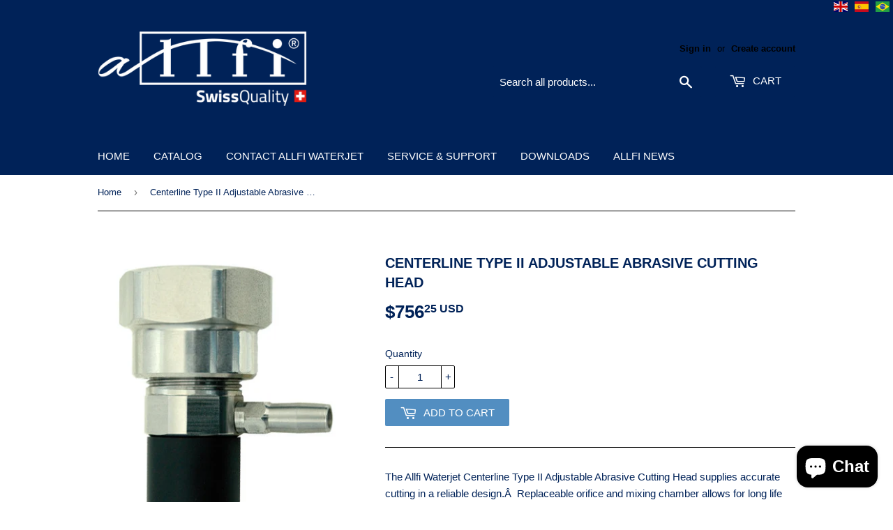

--- FILE ---
content_type: text/html; charset=UTF-8
request_url: https://www.modules4u.biz/shopify/multi-lingo/js/ml.js.php?shop=allfi-waterjet.myshopify.com
body_size: 17110
content:
	(function(){					  var loadScript = function(url, callback)				  					{	var script = document.createElement("script"); 				  						script.type = "text/javascript"; 				  						if (script.readyState){ 				  												 script.onreadystatechange = function(){ 				  												 											if (script.readyState == "loaded" || script.readyState == "complete")				  												 											{ 					  												 												script.onreadystatechange = null;				  												 											 	callback(); 				  												 											 } 				  												 										}; 				  						} else { 				  							script.onload = function()				  														{ 				  															callback(); 				  														}; 				  								} 				  								script.src = url;				  								document.getElementsByTagName("head")[0].appendChild(script);				  						}; 				  						var fix = function($)				  						{
	var ml_lang;
	var listen = false;
	var env = 'https://allfiwaterjet.com/products/centerline-type-ii-adjustable-abrasive-cutting-head';

	window.ml_domains_local = {};

    function interceptCartSubmit()
	{
		$('form[action=\\/cart] input[name=checkout],form[action=\\/cart] button[name=checkout], a[href=\\/checkout],button.shopify-payment-button__button').click(function(e)
		{
			e.preventDefault();
			var note_f = $('textarea[name=note]');
			var note = '';
			if(note_f.length > 0)
			{
				if(note_f.val().length > 0)
					note='&note='+note_f.val();
			}

			location.href='/checkout?locale='+ml_lang+note;
		});
	}

	function setCookie(v)
	{
		document.cookie = "redirected="+v+"; path=/;";
	}

	function delCookie()
	{
		document.cookie = "redirected=; path=/;expires=Thu, 01 Jan 1970 00:00:00 UTC";
	}

	function getCookie() 
	{
    	var name = "redirected=";
   	 	var ca = document.cookie.split(';');
    	for(var i = 0; i < ca.length; i++) 
    	{
        	var c = ca[i];
        	while (c.charAt(0)==' ') 
            	c = c.substring(1);
        	
        	if (c.indexOf(name) == 0) {   return c.substring(name.length,c.length);      }
    	}
    	return "";
	}
		
	function swap(json)
	{
  		var ret = {};
  		for(var key in json)
    		ret[json[key]] = key;
  
  		return ret;
	}	
		
	function getUrlVars()
	{   

		var vars = []; 
		var jvars = {};
		var hash;

		var hashes = window.location.href.slice(window.location.href.indexOf('?') + 1).split('&');
		var cloc =  window.location.host;	
	    			    	
    	for(var i = 0; i < hashes.length; i++)
    	{
       		hash = hashes[i].split('=');
        	if(hash[1]!=null) 
        		jvars[hash[0]] = hash[1];
    	}
    	return jvars;
	}
	
	
	window.setAtt = function(target)
	{
		var url = location.href.split('?');	
		if(url[0].charAt(url[0].length-1) =='#')
			url[0]=url[0].substr(0,url[0].length-1);
		var new_qs_arr = [];
		var new_qs = '';
		var qs = getUrlVars();
	
		for(var j=0; j< qs.length; j++)
		{
			if(qs[j]!='lang')
				new_qs_arr.push(qs[j]+'='+qs[qs[j]]);
		}
		new_qs = new_qs_arr.join('&');
		if(new_qs.length>0)
			new_qs = '?'+new_qs;
		var dest = '';

		var path = window.location.pathname;
		var update_url = '';

		if(ml_domains_local[target]!=null)
		{
			update_url = 'https://'+ml_domains_local[target];
			dest ='https://'+ml_domains_local[target]+path+new_qs; 
		}
		else
		{
			update_url = 'https://'+location.host;
			dest =url[0]+new_qs;  
		}
		update_url = update_url+'/cart/update?attributes[ml_lang]='+target;

		$('body').append('<img style="display:none;" id="ml_cart_update">');

		$('#ml_cart_update').attr('src', update_url)
			.on('error', function() {
    			location.href = dest; 
  			});

		return;

	};	
	
	function getLang()
	{
		$.ajax({	
    		url  : '/cart.js',
  			type : 'GET',
  			crossDomain: false,
    		dataType:'json',
    		success : function(data) 
    		{   
    			if(typeof ml_def_language_mf !== 'undefined')
    				def_loc = ml_def_language_mf;

    			ml_lang = data['attributes']['ml_lang'];
				if(ml_lang==null)
					ml_lang=def_loc;
										
				var bidi = ['ar','fa','ur','he','he-IL']; 
				if( bidi.indexOf(ml_lang)>=0  && ($('#ml_lang_selector').attr('rtl') == 'rtl'))
				{
					//$('body').attr('dir','rtl');
					$('body').css('direction','rtl');
					$('body').addClass('rtl');
				}	
				else
				{
					$('body').css('direction','');
					$('body').removeClass('rtl');
				}
					
				var redirect;
				if(typeof ml_redirect_mf != 'undefined')
					redirect = ml_redirect_mf;
				else
					redirect =  $('#ml_lang_selector').attr('redirect');
			
				if(redirect===null)
					redirect = 'off';
					
				if(redirect!='off')
				{    

					

					var br_locale = 'en';
					var br_locale_short = 'en';
					
					var l_loc = new Array();		
					var target='';
					var keys = '';
					if(typeof ml_available_languages_mf != 'undefined')
						keys = Object.keys(ml_available_languages_mf);
					else
						keys = Object.keys(ml_loc);
			
					for(var i=0;i< keys.length;i++)
						l_loc.push(keys[i].toLowerCase());
					
					if(l_loc.indexOf(br_locale) >=0 )
						target = keys[l_loc.indexOf(br_locale)];
					else if(l_loc.indexOf(br_locale_short) >=0 )
						target = keys[l_loc.indexOf(br_locale_short)];
					var t = location.href.split('#')[0]
					t = t.split('?')[0]+'?lang='+target;
					
					if(redirect=='once' && target != '' && target==ml_lang && getCookie().length==0)
					{
						setCookie('once');
						return;
					}					
					if(redirect=='once' && target != '' && target!=ml_lang && getCookie().length==0)
					{
						setCookie('once');
						setAtt(target);
						return;
					}
					else if(redirect=='force' && target != '' && target!=ml_lang)
					{
						setAtt(target);
						return;
					}						
																
				}
   				$('#ml_switch_loc,#ml_custom_switch').val(ml_lang);


   				var type = $('#ml_lang_selector').attr('type');
   				if(typeof type=='undefined')
   					type ='';
   				if(type.indexOf('flag_')==0)
    				triggerFlagSelect($('.lang_tab[value="'+ml_lang+'"]'));
   			
		
   				var qs = getUrlVars();

				if ('lang' in qs && ml_lang != qs['lang'])
				{
					setAtt(qs['lang']);
					return;
				}


				if(Object.keys(ml_domains_local).length >0)
				{
					var d_k = Object.keys(ml_domains_local);
					var c_host = location.host;
					for(var i=0;i< d_k.length;i++)
					{
						var t_host = ml_domains_local[d_k[i]];
						if(t_host==c_host)
						{
							if(ml_lang!=d_k[i])
							{
								setAtt(d_k[i]);
								return;

							}
						}
					}
				}

				$('#ml_lang_selector').show();
					
    		},
   			error : function(request,error)
    		{
    		}
		});
	}		
	

	function createFlagDropdown()
	{
		$('head').append('<link rel="stylesheet" href="https://www.modules4u.biz/shopify/multi-lingo/css/flag_dropdown.css?v=34" type="text/css">');
		var sel = $('#ml_lang_selector');
		sel.css('direction','ltr');
		sel.hide();
		var has_txt = true;
		var width_class = 'ml_lang_texts_long';
		if (sel.attr('type')=='flag_no_txt_dropdown')
		{
			has_txt = false;
			width_class= 'ml_lang_texts_short';
		}
		sel.append('<div><div class="ml_button"></div><ul class="ml_select-list '+width_class+'"></ul><div>');    
		$('#ml_lang_selector select option').each(function() {  
			var bg = $(this).attr('flag');    
			var dd_txt = $(this).text();
			if(!has_txt)
				dd_txt='';

			$('.ml_select-list').append('<li class="clsAnchor"><span class="lang_tab '+width_class+'" flag="'+bg+'" value="' + $(this).val() + '" style="background-image:url('+bg+')">' + dd_txt + '</span></li>');   
		});    
		

		$('#ml_lang_selector .ml_button').html('<span class="'+width_class+'" style="background-image:url(' + $('#ml_switch_loc option:selected').attr('flag') + ')">' + 
		$('#ml_switch_loc option:selected').text() + '<a href="javascript:void(0);" class="ml_select-list-link"></a></span>');   

		var sel_val = $('#ml_switch_loc option:selected').val();
		$('#ml_lang_selector ul li span[value='+sel_val+']').addClass('active');

		$('#ml_lang_selector .ml_select-list span').click(function()
		{        

			var sl = $(this).attr('value');
			$('#ml_switch_loc').val( sl ); 
			$('#ml_switch_loc').change();

		});       
		$('#ml_lang_selector .ml_button').click(function()
		{      
			$('#ml_lang_selector ul li').slideToggle();  
		});     
    
	}

	function triggerFlagSelect(t)
	{
		t.hide();
		var width_class = 'ml_lang_texts_long';
		if ($('#ml_lang_selector').attr('type')=='flag_no_txt_dropdown')
		{
			has_txt = false;
			width_class= 'ml_lang_texts_short';
		}	

		var dd_text = t.text();
		var dd_img = t.attr('flag'); 
		var dd_val = t.attr('value');   
		$('#ml_lang_selector .ml_button').html('<span class="'+width_class+'" style="background-image:url(' + dd_img + ')">' + dd_text + '<a href="javascript:void(0);" class="ml_select-list-link"></a></span>');      
		$('#ml_lang_selector .ml_select-list span').parent().removeClass('active');    
		t.parent().addClass('active');     
		$('#ml_switch_loc').val( dd_val ); 
		$('#ml_lang_selector .ml_select-list li').slideUp();  

	}


	window.inspectDOM = function()
	{
		$('body').off();

		interceptCartSubmit();
		
		if(typeof ml_opts === 'undefined' && typeof ml_frontend_replace  === 'undefined')
			return;
 		
 		if($('.single-option-selector-product').length || $('.single-option-selector').length || $('.single-option-radio').length || typeof ml_frontend_replace  != 'undefined')
 		{	
 			window.setTimeout(translateOptions,500);
 			window.setTimeout(translateFrontendVars,500);
 			window.setTimeout(attachDOMChangeListener,1000);
 		}
	};

	function attachDOMChangeListener()
	{
		$('body').on("DOMSubtreeModified",function(){inspectDOM()});
	}

	window.MLupdateProductOptions = function(){
		translateOptions();
	};

	window.MLtranslateFrontendVars = function(){
		translateFrontendVars();
	};

	function translateOptions()
	{	

		if(typeof ml_opts  === 'undefined')
			return;

		var opt_key_val = {};
		var opt_labels = {};

		var ok = Object.keys(ml_opts);
		for(var i=0;i < ok.length ;i++)
		{
			var trans_opts = JSON.parse(ml_opts[ok[i]]); 

			if(trans_opts===null)
				trans_opts = {};
			var trans_opts_keys = Object.keys(trans_opts);

			for(var j=0;j < trans_opts_keys.length;j++)
			{
				if(trans_opts_keys[j]!='ml_trans')
					opt_key_val[trans_opts_keys[j]] = trans_opts[trans_opts_keys[j]];
				else
				{
					if(trans_opts_keys[j]!='')
						opt_labels[ok[i]] = trans_opts[trans_opts_keys[j]];
				}
			}
		}	
				
		listen = true;
		$('.single-option-selector,.single-option-radio,.single-option-selector-product,.single-option-radio').each(function(){	
			var par = $(this).closest('div:has(label)');	
			var opt_name = '';			
			opt_name = $('label',par).first().text();			
			opt_name = $.trim(opt_name);
			opt_name = opt_name.replace(/\s/g,'_');	
			opt_name = opt_name.replace(/\./g,'_');	

			if(opt_labels[opt_name])
			{
				$('label',par).first().text(opt_labels[opt_name]);
				$('span.option-selector__label',par).first().text(opt_labels[opt_name]+':');				
			}
						
			$('option,label,li',this).each(function(){

				//$(this).attr('default_txt', $(this).text());
				var co = $(this).html();
				co = co.trim();
				co = co.replace(/&amp;/g,'&');	

				if(opt_key_val[co])
				{
					$(this).text(opt_key_val[co]);
				}

			});
			var st = $('option:selected',this).text();
			$('.selected-text',par).first().text(st);

		});

		/* custom option replacements */
		$('.ml_option,.ml_selected_option').each(function(){

			var co = $(this).html();
			co = co.trim();
			co = co.replace(/&amp;/g,'&');	

			if(opt_key_val[co])
				$(this).text(opt_key_val[co]);
		});
		
		$('.ml_opt_label').each(function(){
			var cust_opt_name = $.trim($(this).text());
			cust_opt_name = cust_opt_name.replace(/\s/g,'_');	
			cust_opt_name = cust_opt_name.replace(/\./g,'_');

			if(opt_labels[cust_opt_name])
				$(this).text(opt_labels[cust_opt_name]);

		});
		listen=false;
	}


	function translateFrontendVars(node)
	{
		if(typeof ml_frontend_replace  === 'undefined')
			return;

		listen=true;
		if(node==null)
			node = $('body');

		var keys = Object.keys(ml_frontend_replace);


		node.contents().each(function(){
			var tname = this.tagName;
			if(tname!=null)
			{
				if(  tname.toUpperCase() =='IFRAME' )
					return;			
			}

		$(this).contents().filter(function() {
    		return this.nodeType == 3
		}).each(function(){
					var txt = this.textContent;
					txt = txt.trim();
					for(var i=0;i < keys.length;i++)
					{
						if(txt=='')
							continue;

						if(txt == keys[i])
    						this.textContent = this.textContent.replace(keys[i],ml_frontend_replace[keys[i]]);
    				}
				});


				if( $(this).children().length > 0 )
					translateFrontendVars( $(this) );

		});

		listen=false;
	}

	function preloadImage(url)
	{
    	var img=new Image();
    	img.src=url;
	}
	
	$(document).ready( function()
	{	

		if(typeof ml_domains != 'undefined')
			ml_domains_local = ml_domains;
		if(typeof ml_domains_mf != 'undefined')
			ml_domains_local = ml_domains_mf;	

		$('#ml_lang_selector').hide();
		var keys = '';
		if(typeof ml_available_languages_mf != 'undefined')
			keys = Object.keys(ml_available_languages_mf);
		else
			keys = Object.keys(ml_loc);

		keys.sort();
		var sel = $('#ml_lang_selector');
		sel.css('justify-content','flex-end');
		sel.css('display','flex');
		sel.css('float','none');
		var pos = sel.attr('position');
		var type = sel.attr('type');
		if(typeof type==='undefined')
			type = '';
		if(typeof pos==='undefined')
			pos = '';
		var version = sel.attr('version');

		var st = '';

		st = ' style="max-width:300px;"';
		var s = '';
		var link_arr = new Array();

		for(var j=0;j < keys.length;j++)
		{
			var k = keys[j];
			var flag = k.toLowerCase().substr(-2);
			if(flag=='en')flag='gb';
			if(flag=='ar')flag='ae';
			if(flag=='ko')flag='kr';
			if(flag=='hi')flag='in';
			if(flag=='fa')flag='ir';
			if(flag=='el')flag='gr';	
			if(flag=='ja')flag='jp';	
			if(flag=='zh')flag='cn';	
			if(flag=='vi')flag='vn';	
			if(flag=='sv')flag='se';	
			if(flag=='da')flag='dk';	
			if(flag=='nt')flag='hk';	
			if(flag=='ns')flag='cn';
			if(flag=='uk')flag='ua';
			if(flag=='sq')flag='al';		
			if(flag=='ca')flag='es-ct';
			if(flag=='cs')flag='cz';
			if(flag=='et')flag='ee';
			if(flag=='he')flag='il';
			if(flag=='sr')flag='rs';
			if(flag=='cy')flag='gb-wls';	
			if(flag=='sl')flag='si';	

			if(typeof flag_overrides != 'undefined')
				if(flag_overrides[flag]!=null)flag=flag_overrides[flag];
			
			var lang_name = '';
			if(typeof ml_available_languages_mf != 'undefined')
				lang_name = ml_available_languages_mf[k];
			else
				lang_name = ml_loc[k];			

			if(typeof lang_overrides != 'undefined')
				if(lang_overrides[k]!=null)lang_name=lang_overrides[k]; 	 											
			
			
			preloadImage('https://www.modules4u.biz/shopify/flags/4x3/'+flag+'.svg');

			var nl = location.href.split('?')[0];

			if(type=='flags')
				s+='<span id="'+k+'" class="ml_link" style="cursor:pointer;"><img style="width:30px;padding-left:5px;padding-right:5px;" src="https://www.modules4u.biz/shopify/flags/4x3/'+flag+'.svg"></span>';
			else if(type=='links')
				link_arr.push('<a id="'+k+'" class="ml_link" style="cursor:pointer;">'+lang_name+'</a>');
			else if(type.indexOf('dropdown')>=0)
				s+='<option class="" flag="https://www.modules4u.biz/shopify/flags/4x3/'+flag+'.svg" value="'+k+'">'+lang_name+'</option>';
		}
		
		if(type=='links')
			s = link_arr.join('&nbsp;|&nbsp;');
		
		if(type=='flags' || type=='links')
			sel.html(s);
		else if(type.indexOf('dropdown')>=0)
			sel.html('<select class="" id="ml_switch_loc"'+st+'>'+s+'</select>');
		if(type.indexOf('flag_')==0 )
			createFlagDropdown();


		if(pos.indexOf('fixed_')==0)	
		{
			sel.css('position','fixed');
			sel.css('z-index','99999999999');
			if(pos=='fixed_top_right')
			{
				sel.css('top','0');
				sel.css('right','0');
			}
			else if(pos=='fixed_top_left')
			{
				sel.css('top','0');
				sel.css('left','0');
			}
		} else
		{
			sel.css('z-index','99999999999');
			if(pos=='top_right')
			{
				sel.css('justify-content','flex-end');
				$('.ml_select-list').css('left','');
				$('.ml_select-list').css('right','0');
			}
			else if(pos=='top_left')
			{
				sel.css('justify-content','flex-start');
				$('.ml_select-list').css('right','');
				$('.ml_select-list').css('left','0');
			}
		}

		getLang();

		$('#ml_switch_loc,#ml_custom_switch').change(function(){
			var v= $(this).val();
			setAtt(v);
		});
		
		$('.ml_link').click(function(){	
			var v = '';
			if($(this).attr('lang_id'))
				var v =$(this).attr('lang_id');
			else
				v = $(this).attr('id');
			setAtt(v);
		});
	

		interceptCartSubmit();
		attachDOMChangeListener(); 


});

	}; 
	if ((typeof jQuery === 'undefined') || (parseFloat(jQuery.fn.jquery) < 3)) 
	{ 
		loadScript('//modules4u.biz/shopify/js/jquery/jquery-3.2.1.min.js', function() {
										  jQuery32 = jQuery.noConflict(true); 
										  fix(jQuery32); 
									   } 
				   ); 
	}
	else
	{ fix(jQuery); }

})();
  	
